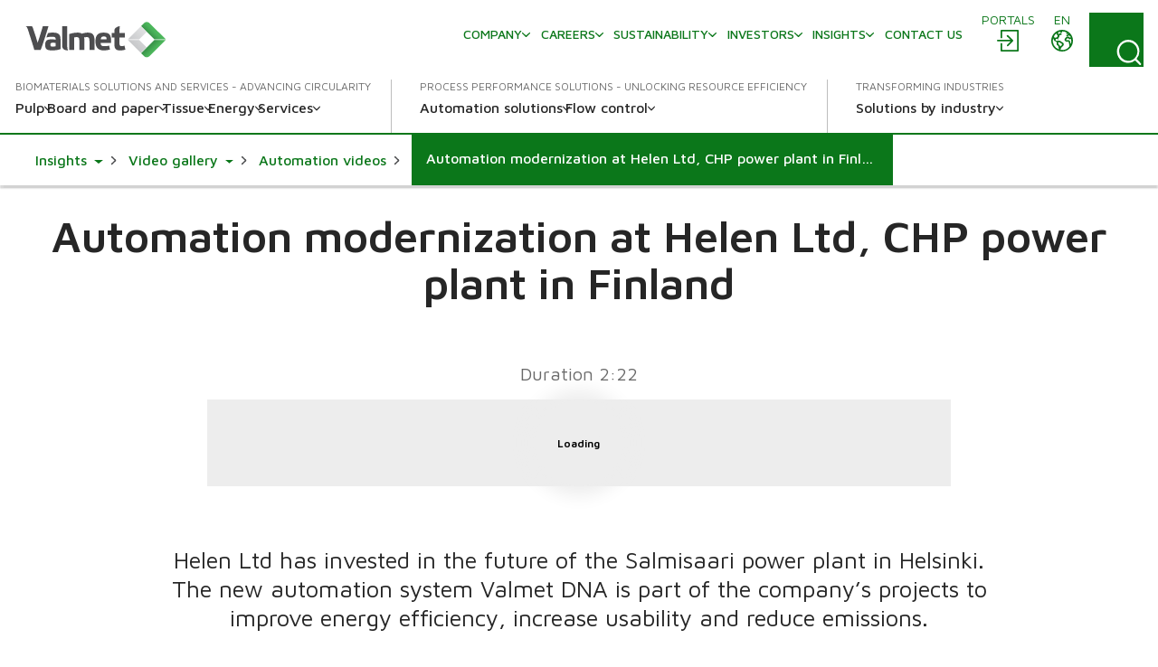

--- FILE ---
content_type: text/javascript
request_url: https://www.valmet.com/js/videoblock.js?v=d86481e6ca828e2b47a5b1bf5510a73f
body_size: 868
content:
$(document).ready(function () {
  var videoHeight = 0;

  var initYoutubeApi = function () {
    var carouselitems = jQuery('.frontpage-carousel .carousel-inner').children('.item');

    var youtubeIsFirstSlide =
      jQuery(carouselitems[0]).children('.carousel-body-wrap').children('.youtube-block-iframe-wrapper').length > 0;

    if (carouselitems.length == 1 || youtubeIsFirstSlide) {
      var f = jQuery(carouselitems[0]);

      var playerCont = f
        .children('.carousel-body-wrap')
        .children('.youtube-block-iframe-wrapper')
        .children('.video-image');
      if (typeof YT !== 'undefined' && YT && YT.Player) {
        playerCont.hide();
        onYouTubeIframeAPIReady(playerCont.attr('yt-id'), f.width(), f.height());
        var height = jQuery('.youtube-block-iframe-wrapper').height();
        if (videoHeight == 0) {
          videoHeight = height;
        }

        //jQuery(".carousel-inner, .frontpage-carousel").animate({ height: videoHeight }, 500);
      } else {
        console.log('Waiting for api..');
        setTimeout(initYoutubeApi, 1000);
      }
    } else {
      jQuery.each(carouselitems, function (key, elem) {
        var hasYoutubeVideos =
          jQuery(elem).children('.carousel-body-wrap').children('.youtube-block-iframe-wrapper').length > 0;
        if (hasYoutubeVideos) {
          var height = jQuery('.youtube-block-iframe-wrapper .video-image').height();
          if (videoHeight == 0) {
            videoHeight = height;
          }
          jQuery('.youtube-block-iframe-wrapper').hide();
          //jQuery(".carousel-inner, .frontpage-carousel").animate({ height: videoHeight }, 500);
          var arrowHeight = jQuery(carouselitems[0]).height();
          //jQuery(".carousel-control").animate({ height: arrowHeight }, 500);
        }
      });
    }
  };

  initYoutubeApi();

  jQuery('.frontpage-carousel').on('slide.bs.carousel', function (e) {
    // do something…

    var yt = jQuery(jQuery(e.relatedTarget).children().find('.youtube-block-iframe-wrapper').children('.video-image'));
    var w = yt.width();
    var h = yt.closest('.block.slideblock').height();
    var carousel = yt.closest('.frontpage-carousel');

    if (yt.length > 0) {
      jQuery('.frontpage-carousel').addClass('js-video-is-active');
      var w = yt.width();
      var h = yt.closest('.block.slideblock').height();
      onYouTubeIframeAPIReady(yt.attr('yt-id'), w, h);
      yt.hide();
      var height = jQuery('.youtube-block-iframe-wrapper').height();
      if (videoHeight == 0) {
        videoHeight = height;
      }
      jQuery('.youtube-block-iframe-wrapper').show();
      //jQuery(".carousel-inner, .carousel-control").animate({ height: videoHeight}, 500);
      //jQuery(".carousel-control").hide();
    } else {
      jQuery('.frontpage-carousel').removeClass('js-video-is-active');

      var height = jQuery(jQuery(e.relatedTarget).children('a').children('img')).height();
      //jQuery(".carousel-inner, .carousel-control").animate({ height: height }, 500);
    }
  });
  jQuery('.js-video-is-active.carousel-control').hover(function (e) {
    e.stopProgation();
  });
  jQuery('.youtube-block-iframe-wrapper').hover(function () {
    //jQuery(".carousel-control").show().css("height", videoHeight - 43);
  });
  var pauseCarousel = function (command) {
    //console.log(command);
    jQuery('.frontpage-carousel').carousel(command);
  };

  function onYouTubeIframeAPIReady(id, w, h) {
    var player;
    var controls = window.innerWidth < 768 ? 0 : 1;
    player = new YT.Player('video-player-' + id, {
      videoId: id, // YouTube Video ID
      width: w, // Player width (in px)
      height: h, // Player height (in px)
      playerVars: {
        autoplay: 1, // Auto-play the video on load
        controls: 0, // Show pause/play buttons in player
        showinfo: 0, // Hide the video title
        modestbranding: 1, // Hide the Youtube Logo
        loop: 1, // Run the video in a loop
        fs: 0, // Hide the full screen button
        cc_load_policy: 0, // Hide closed captions
        iv_load_policy: 3, // Hide the Video Annotations
        autohide: 0, // Hide video controls when playing
        rel: 0,
      },
      events: {
        onReady: function (e) {
          e.target.mute();
        },
      },
    });
  }
  // Placeholder solution to initiate carousel
  jQuery('.carousel-inner .item:first').addClass('active');
});


--- FILE ---
content_type: image/svg+xml
request_url: https://www.valmet.com/globalassets/share/youtube-app-white-icon.svg
body_size: -114
content:
<svg xmlns="http://www.w3.org/2000/svg" shape-rendering="geometricPrecision" text-rendering="geometricPrecision" image-rendering="optimizeQuality" fill-rule="evenodd" clip-rule="evenodd" viewBox="0 0 512 512">
  <path fill="#fff" d="M456.035 10.769c22.031 5.926 39.377 23.386 45.265 45.56C512 96.516 512 180.363 512 180.363s0 83.846-10.7 124.037c-5.888 22.17-23.234 39.631-45.265 45.559-39.928 10.767-200.034 10.767-200.034 10.767s-160.107 0-200.035-10.767C33.937 344.031 16.587 326.57 10.7 304.4 0 264.209 0 180.363 0 180.363S0 96.516 10.7 56.329c5.887-22.174 23.237-39.634 45.266-45.56C95.894 0 256.001 0 256.001 0s160.106 0 200.034 10.769zm-252.398 245.72l133.818-76.122-133.818-76.131v152.253z" transform="translate(0 70)" />
</svg>